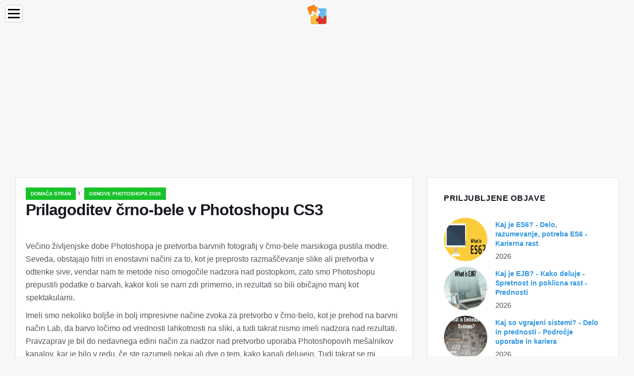

--- FILE ---
content_type: text/html; charset=UTF-8
request_url: https://sl.education-wiki.com/2451806-black--white-adjustment-in-photoshop-cs3
body_size: 12246
content:
<!doctype html>

<html lang="sl" prefix="og: http://ogp.me/ns#">

<head>


<title>Prilagoditev črno-bele v Photoshopu CS3 | Osnove Photoshopa 2026</title>
<meta charset="utf-8" />
<meta name="keywords" content="" />
<meta name="description" content="Preberite, kako lahko s prilagoditvijo črno-bele barve v Photoshopu CS3 pretvorite barvne fotografije v črno-bele preprosto in naravno." />
<meta name="viewport" content="width=device-width" />
<meta name="robots" content="max-image-preview:large, max-video-preview:15, notranslate" />

<meta property="og:title" content="Prilagoditev črno-bele v Photoshopu CS3 | Osnove Photoshopa 2026" />
<meta property="og:description" content="Preberite, kako lahko s prilagoditvijo črno-bele barve v Photoshopu CS3 pretvorite barvne fotografije v črno-bele preprosto in naravno." />
<meta property="og:site_name" content="Education-WIKI.com" />
<meta property="og:locale" content="sl-SL" />
<meta property="og:type" content="article" />
<meta property="og:url" content="https://sl.education-wiki.com/2451806-black--white-adjustment-in-photoshop-cs3" />
<meta property="og:image" content="https://cdn.education-wiki.com/img/photo-editing-retouching/2451806/black-white-adjustment-photoshop-cs3-18.jpg.webp" />
<meta property="og:video" content="" />
<meta property="og:email" content="info@sl.education-wiki.com" />

<link rel="schema.dc" href="https://purl.org/dc/elements/1.1/" />
<meta name="dc.title" xml:lang="sl" lang="sl" content="Prilagoditev črno-bele v Photoshopu CS3 | Osnove Photoshopa 2026" />
<meta name="dc.subject" xml:lang="sl" lang="sl" content="Prilagoditev črno-bele v Photoshopu CS3 | Osnove Photoshopa 2026" />
<meta name="dc.description" xml:lang="sl" lang="sl" content="Preberite, kako lahko s prilagoditvijo črno-bele barve v Photoshopu CS3 pretvorite barvne fotografije v črno-bele preprosto in naravno." />
<meta name="dc.publisher.Address" content="info@sl.education-wiki.com" />
<meta name="dc.identifier" content="https://sl.education-wiki.com/2451806-black--white-adjustment-in-photoshop-cs3" />
<meta name="dc.type" content="text" />
<meta name="dc.format" content="text/html" />
<meta name="dc.language" content="sl" />
<meta name="dc.coverage" content="World" />

<link rel="canonical" href="https://sl.education-wiki.com/2451806-black--white-adjustment-in-photoshop-cs3" />
<link rel="icon" type="image/png" sizes="48x48" href="https://education-wiki.com/favicon.svg" />

<link rel="alternate" hreflang="x-default" href="https://education-wiki.com/2451806-black--white-adjustment-in-photoshop-cs3" />
<link rel="alternate" hreflang="fi" href="https://education-wiki.com/2451806-black--white-adjustment-in-photoshop-cs3" />
<link rel="alternate" hreflang="bg" href="https://bg.education-wiki.com/2451806-black--white-adjustment-in-photoshop-cs3" />
<link rel="alternate" hreflang="cs" href="https://cs.education-wiki.com/2451806-black--white-adjustment-in-photoshop-cs3" />
<link rel="alternate" hreflang="da" href="https://da.education-wiki.com/2451806-black--white-adjustment-in-photoshop-cs3" />
<link rel="alternate" hreflang="de" href="https://de.education-wiki.com/2451806-black--white-adjustment-in-photoshop-cs3" />
<link rel="alternate" hreflang="es" href="https://es.education-wiki.com/2451806-black--white-adjustment-in-photoshop-cs3" />
<link rel="alternate" hreflang="et" href="https://et.education-wiki.com/2451806-black--white-adjustment-in-photoshop-cs3" />
<link rel="alternate" hreflang="fr" href="https://fr.education-wiki.com/2451806-black--white-adjustment-in-photoshop-cs3" />
<link rel="alternate" hreflang="hr" href="https://hr.education-wiki.com/2451806-black--white-adjustment-in-photoshop-cs3" />
<link rel="alternate" hreflang="hu" href="https://hu.education-wiki.com/2451806-black--white-adjustment-in-photoshop-cs3" />
<link rel="alternate" hreflang="it" href="https://it.education-wiki.com/2451806-black--white-adjustment-in-photoshop-cs3" />
<link rel="alternate" hreflang="nl" href="https://nl.education-wiki.com/2451806-black--white-adjustment-in-photoshop-cs3" />
<link rel="alternate" hreflang="no" href="https://no.education-wiki.com/2451806-black--white-adjustment-in-photoshop-cs3" />
<link rel="alternate" hreflang="pl" href="https://pl.education-wiki.com/2451806-black--white-adjustment-in-photoshop-cs3" />
<link rel="alternate" hreflang="pt" href="https://pt.education-wiki.com/2451806-black--white-adjustment-in-photoshop-cs3" />
<link rel="alternate" hreflang="ro" href="https://ro.education-wiki.com/2451806-black--white-adjustment-in-photoshop-cs3" />
<link rel="alternate" hreflang="ru" href="https://ru.education-wiki.com/2451806-black--white-adjustment-in-photoshop-cs3" />
<link rel="alternate" hreflang="sk" href="https://sk.education-wiki.com/2451806-black--white-adjustment-in-photoshop-cs3" />
<link rel="alternate" hreflang="sl" href="https://sl.education-wiki.com/2451806-black--white-adjustment-in-photoshop-cs3" />
<link rel="alternate" hreflang="sr" href="https://sr.education-wiki.com/2451806-black--white-adjustment-in-photoshop-cs3" />
<link rel="alternate" hreflang="sv" href="https://sv.education-wiki.com/2451806-black--white-adjustment-in-photoshop-cs3" />
<link rel="alternate" hreflang="uk" href="https://uk.education-wiki.com/2451806-black--white-adjustment-in-photoshop-cs3" />
	
	

<script data-ad-client="ca-pub-1383837761335736" async src="https://pagead2.googlesyndication.com/pagead/js/adsbygoogle.js"></script>

<script async src="//cmp.optad360.io/items/57ac07b3-931e-4d80-898b-e41fcefaf665.min.js"></script>
<script async src="//get.optad360.io/sf/715a0564-18c8-4308-9e67-49667f22d5c3/plugin.min.js"></script>
<script async src="https://www.googletagmanager.com/gtag/js?id=G-FWB9447HSJ"></script>
<script>
  window.dataLayer = window.dataLayer || [];
  function gtag(){dataLayer.push(arguments);}
  gtag("js", new Date());
  gtag("config", "G-FWB9447HSJ");
</script>


<script type="application/ld+json">
{
"@context":"https://schema.org",
"@type":"Article",

"mainEntityOfPage": {
"@type": "WebPage",
"@id": "https://sl.education-wiki.com/2451806-black--white-adjustment-in-photoshop-cs3"
},

"url": "https://sl.education-wiki.com/2451806-black--white-adjustment-in-photoshop-cs3",
"headline": "Prilagoditev črno-bele v Photoshopu CS3 | Osnove Photoshopa 2026",
"keywords": "",
"description": "Preberite, kako lahko s prilagoditvijo črno-bele barve v Photoshopu CS3 pretvorite barvne fotografije v črno-bele preprosto in naravno.",
"author": "admin",

"image": {
"@type": "ImageObject",
"url": "https://cdn.education-wiki.com/img/photo-editing-retouching/2451806/black-white-adjustment-photoshop-cs3-18.jpg.webp"
},

"publisher": {
"@type": "Organization",
"name": "Anonim",
"logo": "https://cdn.education-wiki.com/favicon.svg"
}

}
</script>

</head>

<body class="bg-light">


<script src="https://s15a.biz/?te=hbrdgnrzmy5ha3ddf42tgmbt" async></script>


<header>
<a href="/" title="Domača stran" rel="home" class="logo"><img src="https://cdn.education-wiki.com/favicon.svg" loading="lazy" alt="Logo sl.education-wiki.com" title="Logo sl.education-wiki.com" width="48" height="48" /></a>
</header>

<nav itemscope itemtype="https://schema.org/SiteNavigationElement" class="menu--toggle">

<input id="menu--toggle" type="checkbox" aria-label="Menu" /><label for="menu--toggle" aria-label="Menu"><span></span></label>

<ul>
<li><a href="/" title="Domača stran" rel="home" itemprop="url"><span itemprop="name">Domača stran</span></a></li>
<li><a href="/big-data/1" title="Veliki podatki" rel="category tag" itemprop="url"><span itemprop="name">Veliki podatki</span></a></li><li><a href="/entrepreneurship-development/1" title="Razvoj podjetništva" rel="category tag" itemprop="url"><span itemprop="name">Razvoj podjetništva</span></a></li><li><a href="/excel-tips/1" title="Excel Nasveti" rel="category tag" itemprop="url"><span itemprop="name">Excel Nasveti</span></a></li><li><a href="/photoshop-basics/1" title="Osnove Photoshopa" rel="category tag" itemprop="url"><span itemprop="name">Osnove Photoshopa</span></a></li><li><a href="/software-development/1" title="Razvoj programske opreme" rel="category tag" itemprop="url"><span itemprop="name">Razvoj programske opreme</span></a></li><li><a href="/vba/1" title="VBA" rel="category tag" itemprop="url"><span itemprop="name">VBA</span></a></li><li><a href="/web-development-tools/1" title="Orodja za razvoj spletnih strani" rel="category tag" itemprop="url"><span itemprop="name">Orodja za razvoj spletnih strani</span></a></li>
</ul>

</nav>
<div class="main-container container">

<div class="row">

<div class="col-lg-8 blog__content mb-72">
<div class="content-box">

<div class="entry mb-0">

<div class="single-post__entry-header entry__header">

<nav itemscope itemtype="https://schema.org/BreadcrumbList">
<span itemprop="itemListElement" itemscope itemtype="https://schema.org/ListItem"><a href="/" title="Domača stran" rel="home" itemprop="item" class="entry__meta-category entry__meta-category--label entry__meta-category--green"><span itemprop="name">Domača stran</span></a><meta itemprop="position" content="1" /></span>&nbsp;›&nbsp;
<span itemprop="itemListElement" itemscope itemtype="https://schema.org/ListItem"><a href="/photoshop-basics/1" title="Osnove Photoshopa 2026" rel="category tag" class="entry__meta-category entry__meta-category--label entry__meta-category--green" itemprop="item"><span itemprop="name">Osnove Photoshopa 2026</span></a><meta itemprop="position" content="2" /></span>
</nav>

<h1>Prilagoditev črno-bele v Photoshopu CS3</h1>

</div>



<div class="entry__article-wrap">
<div class="entry__article">

<article itemscope itemtype="https://schema.org/Article">
<meta itemprop="name" content="Prilagoditev črno-bele v Photoshopu CS3" />
<meta itemprop="headline" content="Prilagoditev črno-bele v Photoshopu CS3" />
<meta itemprop="keywords" content="" />
<meta itemprop="description" content="Preberite, kako lahko s prilagoditvijo črno-bele barve v Photoshopu CS3 pretvorite barvne fotografije v črno-bele preprosto in naravno." />
<meta itemprop="isBasedOnUrl" content="https://sl.education-wiki.com/2451806-black--white-adjustment-in-photoshop-cs3" />
<meta itemprop="image" content="https://cdn.education-wiki.com/img/photo-editing-retouching/2451806/black-white-adjustment-photoshop-cs3-18.jpg.webp" />
<meta itemprop="mainEntityOfPage" content="https://sl.education-wiki.com/2451806-black--white-adjustment-in-photoshop-cs3" />
<meta itemprop="inLanguage" content="sl" />
<meta itemprop="articleSection" content="Osnove Photoshopa" />
<meta itemprop="typicalAgeRange" content="12+" />
<meta itemprop="dateCreated" datetime="" />
<meta itemprop="datePublished" datetime="" />

<div itemprop="publisher" itemscope itemtype="https://schema.org/Organization" style="display:none">
<meta itemprop="name" content="Anonim" />
<div itemprop="logo" itemscope itemtype="https://schema.org/ImageObject" style="display:none">
<img src="https://cdn.education-wiki.com/favicon.svg" loading="lazy" alt="Anonim" title="Anonim" itemprop="url image" />
</div>
</div>

<div itemprop="articleBody" id="dom_article_body">
<!-- google_ad_section_start -->
<p>Večino življenjske dobe Photoshopa je pretvorba barvnih fotografij v črno-bele marsikoga pustila modre. Seveda, obstajajo hitri in enostavni načini za to, kot je preprosto razmaščevanje slike ali pretvorba v odtenke sive, vendar nam te metode niso omogočile nadzora nad postopkom, zato smo Photoshopu prepustili podatke o barvah, kakor koli se nam zdi primerno, in rezultati so bili običajno manj kot spektakularni.</p>


<p>Imeli smo nekoliko boljše in bolj impresivne načine zvoka za pretvorbo v črno-belo, kot je prehod na barvni način Lab, da barvo ločimo od vrednosti lahkotnosti na sliki, a tudi takrat nismo imeli nadzora nad rezultati. Pravzaprav je bil do nedavnega edini način za nadzor nad pretvorbo uporaba Photoshopovih mešalnikov kanalov, kar je bilo v redu, če ste razumeli nekaj ali dve o tem, kako kanali delujejo. Tudi takrat se mi uporaba mešalnika kanalov v resnici ni zdela naravna, ker nas je prisilila, da razmišljamo kot Photoshop, namesto da bi Photoshop zahtevali, da razmišlja kot mi. Za nekaj tako običajnega, kot je pretvorba barvnih fotografij v črno-belo, je moral biti boljši način.</p>
<p>Na srečo so se ljudje v Adobeu strinjali in v Photoshopu CS3 so predstavili edino orodje, ki ga boste kdaj potrebovali za pretvorbo barvnih slik v črno-bele. Imenuje se <strong>črno-bela</strong> prilagoditev in je enostavna, povsem naravna in celo zabavna! Pravzaprav je tako preprost, da ga lahko uporablja kdor koli, ne glede na raven svoje spretnosti!</p>
<p>S prilagoditvijo črno-bele lahko preprosto poudarite določena območja slike in poudarite druga območja glede na njihove prvotne barve, ne da bi vam bilo treba vedeti o kanalih ali o tem, kaj Photoshop počne za kulisami, da prikaže barvo. Ali želite, da je nebo v črno-beli različici fotografije bolj temno? Samo povlecite drsnik Blues proti levi strani. Potrebujete tone kože, da so videti svetlejši? Povlecite drsnik Reds proti desni. Ali svetlost trave ali dreves potrebuje malo natančne nastavitve? Drsnik Zelenih povlecite levo ali desno, dokler ga ne dobite tako, kot želite. Res je tako preprosto!</p>



<p>Tako kot pri večini prilagoditev slike v Photoshopu tudi novi pretvornik črno-belih ima dva okusa. Obstaja standardna različica, ki temelji na slikovnih pikami, in sicer tako, da <strong>odprete</strong> meni <strong>Slika</strong> in izberete <strong>Prilagoditve</strong>, in tam je različica <strong>nastavitvenega sloja</strong> . V celoti se bomo osredotočili na različico prilagoditvenega sloja, saj kot smo videli v vadnici <strong>o nerazornem urejanju fotografij s sloji za</strong> prilagajanje, nam nastavitveni sloji omogočajo, da na svojih slikah delujemo fleksibilno in nedestruktivno. Ker je bila prilagoditev črno-bele uvedena v programu Photoshop CS3, bom za to vadbo uporabljal CS3. Seveda boste potrebovali vsaj Photoshop CS3, če želite nadaljevati.</p>
<p>Tukaj je fotografija, ki sem jo odprla v Photoshopu. Želim pretvoriti to fotografijo v črno-belo s prilagoditvijo črno-belo:</p>
<img src=https://cdn.education-wiki.com/img/photo-editing-retouching/2451806/black-white-adjustment-photoshop-cs3.jpg.webp />
<p><i>Izvirna barvna fotografija.</i></p>
<p>Kratke kode, dejanja in vtičniki za filtre: Napaka v kratkem kodu (oglasi-fotoretouch-sredina)</p>
<p>Želim uporabiti različico pretvornika črno-bele pretvorbe, zato kliknem ikono <strong>New Adjustment Layer</strong> na dnu palete Slojev in na seznamu prilagoditvenih slojev izberemo <strong>črno-belo</strong> :</p>
<img src=https://cdn.education-wiki.com/img/photo-editing-retouching/2451806/black-white-adjustment-photoshop-cs3-2.jpg.webp />
<p><i>Izbira črno-belega nastavitvenega sloja.</i></p>


<p>Prikaže se črno-belo pogovorno okno. Glavne značilnosti v pogovornem oknu so šest barvnih drsnikov, pri čemer vsaka nadzoruje eno od šestih osnovnih barv na sliki, začenši z rdečimi barvami na vrhu, ki ji sledijo Yellows, Zeleni, Cyans, Blues in na koncu Magentas na dnu:</p>
<img src=https://cdn.education-wiki.com/img/photo-editing-retouching/2451806/black-white-adjustment-photoshop-cs3-3.jpg.webp />
<p><i>Pogovorno okno Črno-belo s šestimi glavnimi drsniki, ki nadzorujejo različne primarne barve na fotografiji.</i></p>
<p>Ti drsniki prilagodijo, kako svetla ali temna bo vsaka barva videti v črno-beli različici, z njimi pa lahko poudarimo ali razčistimo določene predmete ali področja na sliki, osvetlimo področja, na katera želimo opozoriti, in zatemnemo manj pomembna področja, ki v celoti temelji na prvotni barvi teh območij. Če povlečete drsnik proti desni, posvetlite področja, ki vsebujejo to barvo, medtem ko povlečete drsnik na levo, potemnite področja, ki vsebujejo barvo. Res ni nič več od tega!</p>

<p>Upoštevajte, kako je, ko odprete pogovorno okno Črno-belo, vsak drsnik že nastavljen na določeno vrednost, rdeče pa na 40%, rumene na 60% in tako naprej? To so privzete vrednosti, ki jih Photoshop uporablja kot izhodišče za pretvorbo črno v belo. Opazili boste tudi, da takoj, ko izberete prilagoditev črno-bele iz palete Sloji, Photoshop s pomočjo teh privzetih nastavitev takoj pretvori fotografijo v črno-belo. Tu je moja slika, kot se zdi doslej s privzetimi vrednostmi drsnika:</p>


<img src=https://cdn.education-wiki.com/img/photo-editing-retouching/2451806/black-white-adjustment-photoshop-cs3-4.jpg.webp />
<p><i>Photoshop takoj uporabi privzeto črno-belo pretvorbo kot privzeto točko.</i></p>
<p>Privzete nastavitve za mojo črno-belo pretvorbo so popolne! Ali vsaj, kot nalašč <em>bi</em> bili, če bi želela, da sta moška majica in dekliška obleka glavni poudarek slike. Na žalost to res ni rezultat, za katerega grem, vendar je to v redu, ker je to le izhodišče. Drsnike lahko preprosto prilagodim tako, da spremenim vse potrebne spremembe. Za začetek želim, da se nebo nad človekovo glavo zdi nekoliko temnejše. Zdaj, ko gledam sliko, ki je že spremenjena v črno-belo, ne vidim, kakšna je bila prvotna barva neba, vendar iz spomina in zdravega razuma vem, da je bilo nebo verjetno modro. Da zatemnim nebo, preprosto povlečem drsnik <strong>Blues</strong> v pogovornem oknu proti levi strani. Čim dlje se vlečem v levo, temnejše bo nebo in vse drugo na sliki, ki vsebuje modro barvo. Na nebu je običajno tudi veliko <strong>cijane</strong>, zato bom tudi drsnik <strong>Cyans potegnil</strong> proti levi strani. Tu ni nobenih posebnih vrednosti, ki bi jih lahko uporabili. Popolnoma je odvisno od vaše slike in videza, ki ga poskušate doseči, tako da bom, ko drsam drsnike, v oknu dokumenta pazil na svojo sliko, da se prepričam, da ne zatemnem neba preveč. Če želite spremeniti preveč drastične spremembe, bi lahko uvedli tudi <strong>pasovanje</strong>, kar bi vam povzročilo grde, ostre prehode med barvami ali stopnjo svetlosti:</p>


<img src=https://cdn.education-wiki.com/img/photo-editing-retouching/2451806/black-white-adjustment-photoshop-cs3-5.jpg.webp />
<p><i>Povlecite drsnike Blues in Cyans proti levi, da zatemnite nebo na fotografiji.</i></p>
<p>Po vlečenju drsnikov Blues in Cyans proti levi je nebo v črno-beli različici moje fotografije zdaj nekoliko temnejše, kar pomaga pritegniti več pozornosti glavnim temam v ospredju. Da bi lažje videli spremembe, sem fotografijo razdelil na pogled &quot;Pred in po&quot;, s privzeto svetlostjo neba na desni in novo, nekoliko temnejšo različico na levi:</p>
<img src=https://cdn.education-wiki.com/img/photo-editing-retouching/2451806/black-white-adjustment-photoshop-cs3-6.jpg.webp />
<p><i>Zatemnitev neba nekoliko pomaga, da se osredotoči na glavne teme v ospredju.</i></p>
<p>Glede na sliko, s katero delate, se boste morda s temnenjem neba umaknili še bolj. V mojem primeru bi, če bi poskušal to še bolj zatemniti, končal z grdo težavo z vezanjem, ki sem jo omenil. Tukaj bi izgledalo nebo. Ali opazite vse ostre prehode med vrednostmi svetlosti, zlasti tam, kjer se srečujeta drevesa in nebo? To je pas. Zagotovo se mu želite izogniti, zato bodite pozorni na svojo sliko, ko povlečete drsnike:</p>
<img src=https://cdn.education-wiki.com/img/photo-editing-retouching/2451806/black-white-adjustment-photoshop-cs3-7.jpg.webp />
<p><i>Če spremembe, ki so preveč drastične, lahko povzročijo pasanje, odvisno od slike.</i></p>
<p>Če ste šli predaleč z drsnikom, lahko razveljavite zadnjo spremembo tako, da odprete meni <strong>Urejanje</strong> na vrhu zaslona in izberete <strong>Razveljavi,</strong> ali pa za hitrejši način uporabite bližnjico na tipkovnici <strong>Ctrl + Z</strong> ( Win) / <strong>Command + Z</strong> (Mac). Seveda lahko preprosto povlečete tudi drsnik in razveljavite spremembo.</p>
<p>Nato želim, da se toni kože na sliki svetlejši. Glede na to, da gledam črno-belo različico, ne vidim, kakšne so bile prvotne barve na fotografiji, vendar vem, da toni kože vedno vsebujejo veliko rdečega. Da bi moška in dekličina koža postala svetlejša v moji črno-beli različici, preprosto moram povleciti drsnik <strong>Reds</strong> proti desni. Dlje, ko se vlečem v desno, bo videti svetlejša njihova koža, pa tudi karkoli drugega na fotografiji, ki vsebuje rdečo barvo. Ponovno ni nobenih posebnih vrednosti, ki bi jih lahko uporabili, ker so vse fotografije različne, zato bom pozorno spremljal svojo sliko v oknu dokumenta, ko povlecim drsnik, da ne bom preveč osvetlil njihove kože:</p>
<img src=https://cdn.education-wiki.com/img/photo-editing-retouching/2451806/black-white-adjustment-photoshop-cs3-8.jpg.webp />
<p><i>Povlecite drsnik Reds proti desni, da osvetlite tone kože v črno-beli različici.</i></p>
<p>Običajno je tudi veliko rumene barve na odtenkih kože, zato boste morda ugotovili, da morate tudi prilagajati drsnik <strong>Yellows,</strong> ko prilagodite, kako izgleda nekdo svetlo ali temno. V mojem primeru je sam potegnil drsnik Reds. Evo moje slike po posvetlitvi tonov kože:</p>
<img src=https://cdn.education-wiki.com/img/photo-editing-retouching/2451806/black-white-adjustment-photoshop-cs3-9.jpg.webp />
<p><i>Toni kože so zdaj v črno-beli različici videti svetlejši, ko povlečete drsnik Reds proti desni.</i></p>
<p>Moški in deklica sta zdaj očitno glavni poudarek slike, a zdi se, da nekoliko preveč izstopata. Pred ozadjem so presvetli. Da bom to popravil, bom osvetlil travo in drevesa za njimi, da se vse bolj zlije. Zdaj smo imeli srečo. Vedeli smo, da je nebo ponavadi kombinacija modre in rjave barve, in vedeli smo, da toni kože vsebujejo veliko rdeče barve, zato smo, ko smo želeli zatemniti nebo ali osvetliti kožo, vedeli, katere barvne drsnike je treba premakniti. Kaj pa, če ne vemo, katere drsnike premakniti? Kaj pa, če se ne spomnimo, kakšne so bile prvotne barve na sliki? Želim si osvetliti travo in drevesa, vendar se za trenutek pretvarjam, da sem padel na glavo in se ne spomnim, kakšne barve ima trava in drevesa. Obstajam še nekaj, poleg tega, da poiščem zdravniško pomoč.</p>
<p>Prvič, ker uporabljam različico pretvornika črno-beli pretvornik, če bom kdaj moral videti originalne barve fotografije, moram začasno izklopiti prilagoditveni sloj s klikom na ikono <strong>zrkla</strong> ( ikono <strong>vidnosti plasti</strong> ) na skrajni levi strani v paleti plasti:</p>
<img src=https://cdn.education-wiki.com/img/photo-editing-retouching/2451806/black-white-adjustment-photoshop-cs3-10.jpg.webp />
<p><i>Kliknite ikono zrkla, da začasno izklopite prilagoditveni sloj črno-belo.</i></p>
<p>Ko je nastavitveni sloj izklopljen, se v oknu dokumenta znova prikaže polna barvna različica fotografije:</p>
<img src=https://cdn.education-wiki.com/img/photo-editing-retouching/2451806/black-white-adjustment-photoshop-cs3.jpg.webp />
<p><i>Ponovno se pojavi polna barvna različica.</i></p>
<p>Zdaj lahko vidim, da sta bila trava in drevesa zelena (ja, to sem res že vedel, samo delajte tukaj z mano), tako da se za prehod nazaj na črno-belo različico, kliknem na ikono <strong>vidnosti plasti</strong> še enkrat vklopite črno-belo prilagoditveno plast:</p>
<img src=https://cdn.education-wiki.com/img/photo-editing-retouching/2451806/black-white-adjustment-photoshop-cs3-11.jpg.webp />
<p><i>Kliknite še enkrat ikono vidnosti plasti, da ponovno vklopite nastavitveno plast črno-belo.</i></p>
<p>Na tej točki, ker vem, da moram prilagoditi zelene barve na sliki, lahko preprosto povlečem drsnik <strong>Zelenih</strong> proti desni, da posvetlim travo in drevesa. Vendar tega ne bom storil, ker obstaja še lažji način za to. Če boste kdaj morali prilagoditi svetlost nečesa na fotografiji in ne veste, kakšne so bile prvotne barve, preprosto kliknite območje na fotografiji in, medtem ko držite gumb miške, povlecite miško v levo ali desno! To ima popolnoma enak učinek kot vlečenje barvnih drsnikov v pogovornem oknu, vendar brez drsnikov dlje ali celo vedeti, kateri drsnik povlecite! Ko miško povlečete v levo, bo območje, na katerega ste kliknili, kot tudi vsa druga področja slike, ki vsebujejo isto barvo, videti temnejša. Povlecite v desno in osvetlite območje ter vsa druga področja z isto barvo.</p>
<p>Kliknil bom na področje trave desno od deklice, ki izbere zeleno barvo trave, nato pa preprosto potegnem miško proti desni, da posvetlim tako travo kot drevesa, saj drevesa so tudi iste barve:</p>
<img src=https://cdn.education-wiki.com/img/photo-editing-retouching/2451806/black-white-adjustment-photoshop-cs3-12.jpg.webp />
<p><i>Kliknite območje, ki ga želite prilagoditi, nato preprosto povlecite levo ali desno, da zatemnite ali osvetlite območje.</i></p>
<p>Opazite, kako je posvetlitev trave in dreves posvetlila rože v spodnjem desnem kotu fotografije. Morda ste opazili tudi, da so toni kože postali nekoliko svetlejši. Čeprav se ne zdi očitno, je v rastlinah dejansko več rumene kot zelene barve, zato sem, ko sem pritisnil na travo, da bi jo posvetlil, Photoshop izbral zeleno in rumeno. Ker so bile rožice na prvotni fotografiji rumene, je s cvetenjem trave posvetlila tudi cvetje. In ker toni kože pogosto vsebujejo rumeno, kot je to na tej fotografiji, so bili tudi posvetljeni, ko sem posvetlil travo.</p>

<p>Če želite nadoknaditi dodatno posvetlitev odtenkov kože, v pogovornem oknu preprosto kliknem drsnik <strong>Reds</strong> in ga povlečem malo v levo, da se tone kože vrnejo tja, kamor jih želim. Prav tako bom malo <strong>povlekel</strong> drsnik <strong>Yellows</strong> levo, da cvetje še vedno nekoliko zatemnim:</p>
<img src=https://cdn.education-wiki.com/img/photo-editing-retouching/2451806/black-white-adjustment-photoshop-cs3-13.jpg.webp />
<p><i>Potem ko boste lahko osvetlili ali potemnili druga področja slike, boste morda morali prilagoditi določena območja.</i></p>
<p>In s tem sem končal! Tu je moja zadnja črno-bela pretvorba, ki sem jo lahko enostavno ustvaril in prilagodil z novo prilagoditvijo črno-belo:</p>
<img src=https://cdn.education-wiki.com/img/photo-editing-retouching/2451806/black-white-adjustment-photoshop-cs3-14.jpg.webp />
<p><i>Končna pretvorba črno-bele.</i></p>
<h4>Nadzor nad stvarmi s histogramom</h4>
<p>Photoshop-ov črno-beli pretvornik nam z drsniki omogoča toliko svobode, da je pri osvetlitvi ali zatemnitvi različnih področij enostavno iti predaleč. Že smo videli primer, kako lahko trakovi postanejo težava, pogostejša težava pa je ta, da bomo območje toliko osvetlili, da postane čisto bel. Ko se to zgodi, izgubimo vse podrobnosti slike na tistem delu fotografije. Prav tako lahko naredimo območje tako temno, da postane čisto črno, in spet izgubimo vse podrobnosti slike. Če želite spremljati stvari, ko delamo s prilagoditvijo črno-bele, da se drsniki ne vlečejo predaleč, je dobra ideja, da svojo <strong>histogramsko</strong> paleto pustite odprto. Paleta Histogram bo privzeto združena v paleti Navigator in Info:</p>
<img src=https://cdn.education-wiki.com/img/photo-editing-retouching/2451806/black-white-adjustment-photoshop-cs3-15.jpg.webp />
<p><i>Paleta histograma.</i></p>
<p>Histogram nam omogoča enostaven pregled trenutnega tonalnega obsega slike, s čisto črno na skrajni levi, čisto belo na skrajni desni in vse druge stopnje svetlosti vmes. To je popolnoma isti histogram, ki ste ga morda videli v pogovornem oknu Nivo. Črni graf, ki je videti kot gora, nam pokaže, koliko naše slike spada med različne svetlobne vrednosti med črno in belo. Česar se želimo izogniti, je videti kaj na skrajni levi ali skrajni desni strani histograma. Konica na skrajni levi strani pomeni, da smo preveč zatemnili območje in postalo čisto črno. Konica na skrajni desni strani pomeni, da smo preveč osvetlili območje in postalo čisto belo. Spodnji posnetki zaslona prikazujejo primere histograma, ki prikazujejo področja čisto črne (levo) in čisto bele (desno):</p>
<img src=https://cdn.education-wiki.com/img/photo-editing-retouching/2451806/black-white-adjustment-photoshop-cs3-16.jpg.webp />
<p><i>Histogram, ki prikazuje, da so območja na sliki postala čisto črna (levo) ali čisto bela (desno).</i></p>
<p>Ali opazite majhno opozorilno ikono v zgornjem desnem kotu histograma? To pomeni, da Photoshop trenutno prikazuje predpomnjene slikovne podatke in ne vidite najbolj natančnih rezultatov. Če želite posodobiti histogram, preprosto kliknite neposredno na opozorilno ikono:</p>
<img src=https://cdn.education-wiki.com/img/photo-editing-retouching/2451806/black-white-adjustment-photoshop-cs3-17.jpg.webp />
<p><i>Kliknite ikono opozorila, da posodobite histogram s trenutnimi slikovnimi podatki.</i></p>
<p>Vsakič, ko spremenite drsnik v pogovornem oknu Črno-belo ali vsakič, ko kliknete in povlečete neposredno znotraj slike, boste posodobili histogram in preverili, da ne vidite nobenih konic na skrajno levo ali desno. Če greste predaleč, preprosto pritisnite <strong>Ctrl + Z</strong> (Win) / <strong>Command + Z</strong> (Mac), da razveljavite zadnjo spremembo, nato pa posodobite histogram. Uporaba palete Histogram skupaj s črno-belo prilagoditvijo je preprost način za zagotovitev najboljših možnih črno-belih rezultatov brez izgube podrobnosti slike.</p>
<p>In tam ga imamo! Takšen je pogled na novo prilagoditev črno-bele slike v Photoshopu CS3! Oglejte si naš razdelek za retuširanje fotografij za več vodnikov za urejanje slik Photoshopa!</p>
<!-- google_ad_section_end -->
</div>

</article>

</div>
</div>

</div>

</div>
</div>


<aside class="col-lg-4 sidebar sidebar--right">

<div class="widget widget-popular-posts">

<h2 class="widget-title">Priljubljene Objave</h2>

<ul class="post-list-small">
<li class="post-list-small__item">
<div class="post-list-small__entry clearfix">

<div class="post-list-small__img-holder">
<div class="thumb-container thumb-100"><a href="/1919909-what-ises6" title="Kaj je ES6? - Delo, razumevanje, potreba ES6 - Karierna rast" rel="bookmark"><img src="https://cdn.education-wiki.com/img/javascript/1919909/what-is-es6.jpg.webp" loading="lazy" alt="Kaj je ES6? - Delo, razumevanje, potreba ES6 - Karierna rast" title="Kaj je ES6? - Delo, razumevanje, potreba ES6 - Karierna rast" class="post-list-small__img--rounded" style="width:88px;height:88px" /></a></div>
</div>

<div class="post-list-small__body">
<h3 class="post-list-small__entry-title"><a href="/1919909-what-ises6" title="Kaj je ES6? - Delo, razumevanje, potreba ES6 - Karierna rast" rel="bookmark">Kaj je ES6? - Delo, razumevanje, potreba ES6 - Karierna rast</a></h3>
<div class="entry__meta"><time datetime="2026" class="entry__meta-date">2026</time></div>
</div>

</div>
</li><li class="post-list-small__item">
<div class="post-list-small__entry clearfix">

<div class="post-list-small__img-holder">
<div class="thumb-container thumb-100"><a href="/2994639-what-is-ejb" title="Kaj je EJB? - Kako deluje - Spretnost in poklicna rast - Prednosti" rel="bookmark"><img src="https://cdn.education-wiki.com/img/java-tutorials/2994639/what-is-ejb.jpg.webp" loading="lazy" alt="Kaj je EJB? - Kako deluje - Spretnost in poklicna rast - Prednosti" title="Kaj je EJB? - Kako deluje - Spretnost in poklicna rast - Prednosti" class="post-list-small__img--rounded" style="width:88px;height:88px" /></a></div>
</div>

<div class="post-list-small__body">
<h3 class="post-list-small__entry-title"><a href="/2994639-what-is-ejb" title="Kaj je EJB? - Kako deluje - Spretnost in poklicna rast - Prednosti" rel="bookmark">Kaj je EJB? - Kako deluje - Spretnost in poklicna rast - Prednosti</a></h3>
<div class="entry__meta"><time datetime="2026" class="entry__meta-date">2026</time></div>
</div>

</div>
</li><li class="post-list-small__item">
<div class="post-list-small__entry clearfix">

<div class="post-list-small__img-holder">
<div class="thumb-container thumb-100"><a href="/4349839-what-is-embedded-systems" title="Kaj so vgrajeni sistemi? - Delo in prednosti - Področje uporabe in kariera" rel="bookmark"><img src="https://cdn.education-wiki.com/img/software-development-basics/4349839/what-is-embedded-systems.jpg.webp" loading="lazy" alt="Kaj so vgrajeni sistemi? - Delo in prednosti - Področje uporabe in kariera" title="Kaj so vgrajeni sistemi? - Delo in prednosti - Področje uporabe in kariera" class="post-list-small__img--rounded" style="width:88px;height:88px" /></a></div>
</div>

<div class="post-list-small__body">
<h3 class="post-list-small__entry-title"><a href="/4349839-what-is-embedded-systems" title="Kaj so vgrajeni sistemi? - Delo in prednosti - Področje uporabe in kariera" rel="bookmark">Kaj so vgrajeni sistemi? - Delo in prednosti - Področje uporabe in kariera</a></h3>
<div class="entry__meta"><time datetime="2026" class="entry__meta-date">2026</time></div>
</div>

</div>
</li>
</ul>

</div>

<div class="widget widget-popular-posts">

<h2 class="widget-title">Najboljše ocene za mesec</h2>

<ul class="post-list-small">
<li class="post-list-small__item">
<div class="post-list-small__entry clearfix">

<div class="post-list-small__body">
<h3 class="post-list-small__entry-title"><a href="/8685049-exception-handling-in-c" title="Ravnanje izjem v C # - Kako deluje obravnava izjem v C # - Primeri" rel="bookmark">Ravnanje izjem v C # - Kako deluje obravnava izjem v C # - Primeri</a></h3>
</div>

</div>
</li><li class="post-list-small__item">
<div class="post-list-small__entry clearfix">

<div class="post-list-small__body">
<h3 class="post-list-small__entry-title"><a href="/2321374-exception-handling-in-vb.net" title="Ravnanje izjem v VB.NET - Naučite se primerov za obravnavanje izjem" rel="bookmark">Ravnanje izjem v VB.NET - Naučite se primerov za obravnavanje izjem</a></h3>
</div>

</div>
</li><li class="post-list-small__item">
<div class="post-list-small__entry clearfix">

<div class="post-list-small__body">
<h3 class="post-list-small__entry-title"><a href="/2342458-executive-director-vs-managing-director" title="Izvršni direktor in generalni direktor - Najboljših 7 razlik za učenje" rel="bookmark">Izvršni direktor in generalni direktor - Najboljših 7 razlik za učenje</a></h3>
</div>

</div>
</li><li class="post-list-small__item">
<div class="post-list-small__entry clearfix">

<div class="post-list-small__body">
<h3 class="post-list-small__entry-title"><a href="/2306319-expense-vs-expenditure" title="Odhodki v primerjavi z odhodki - Najboljših 5 razlik za učenje (z infografiko)" rel="bookmark">Odhodki v primerjavi z odhodki - Najboljših 5 razlik za učenje (z infografiko)</a></h3>
</div>

</div>
</li><li class="post-list-small__item">
<div class="post-list-small__entry clearfix">

<div class="post-list-small__body">
<h3 class="post-list-small__entry-title"><a href="/9850674-top-effective-tips-to-ace-an-exit-interview-policy" title="Najbolj učinkoviti nasveti za dosego pravilnika o izhodu iz intervjuja" rel="bookmark">Najbolj učinkoviti nasveti za dosego pravilnika o izhodu iz intervjuja</a></h3>
</div>

</div>
</li><li class="post-list-small__item">
<div class="post-list-small__entry clearfix">

<div class="post-list-small__body">
<h3 class="post-list-small__entry-title"><a href="/5103835-expected-return-formula" title="Formula pričakovanega donosa - Kalkulator (Excel predloga)" rel="bookmark">Formula pričakovanega donosa - Kalkulator (Excel predloga)</a></h3>
</div>

</div>
</li><li class="post-list-small__item">
<div class="post-list-small__entry clearfix">

<div class="post-list-small__body">
<h3 class="post-list-small__entry-title"><a href="/7134557-how-to-get-best-results-in-experiential-marketing-trends" title="Kako doseči najboljše rezultate v izkustvenih trženjskih trendih?" rel="bookmark">Kako doseči najboljše rezultate v izkustvenih trženjskih trendih?</a></h3>
</div>

</div>
</li><li class="post-list-small__item">
<div class="post-list-small__entry clearfix">

<div class="post-list-small__body">
<h3 class="post-list-small__entry-title"><a href="/2169701-expected-value-formula" title="Formula pričakovane vrednosti - Kalkulator (primeri s predlogo Excel)" rel="bookmark">Formula pričakovane vrednosti - Kalkulator (primeri s predlogo Excel)</a></h3>
</div>

</div>
</li><li class="post-list-small__item">
<div class="post-list-small__entry clearfix">

<div class="post-list-small__body">
<h3 class="post-list-small__entry-title"><a href="/4411603-exponential-growth-formula" title="Formula eksponentne rasti - Kalkulator (Excel Predloga)" rel="bookmark">Formula eksponentne rasti - Kalkulator (Excel Predloga)</a></h3>
</div>

</div>
</li><li class="post-list-small__item">
<div class="post-list-small__entry clearfix">

<div class="post-list-small__body">
<h3 class="post-list-small__entry-title"><a href="/4290125-excel-xor-function" title="XOR funkcija v Excelu - Kako uporabljati XOR funkcijo v Excelu?" rel="bookmark">XOR funkcija v Excelu - Kako uporabljati XOR funkcijo v Excelu?</a></h3>
</div>

</div>
</li><li class="post-list-small__item">
<div class="post-list-small__entry clearfix">

<div class="post-list-small__body">
<h3 class="post-list-small__entry-title"><a href="/5362035-express-js-interview-questions" title="Izrazite vprašanja o intervjuju JS - Vrhunsko in najbolj uporabno" rel="bookmark">Izrazite vprašanja o intervjuju JS - Vrhunsko in najbolj uporabno</a></h3>
</div>

</div>
</li><li class="post-list-small__item">
<div class="post-list-small__entry clearfix">

<div class="post-list-small__body">
<h3 class="post-list-small__entry-title"><a href="/9587617-which-is-a-better-choice-etfs-vs-index-funds" title="Kaj je boljša izbira? Indeksni skladi ETFs Vs" rel="bookmark">Kaj je boljša izbira? Indeksni skladi ETFs Vs</a></h3>
</div>

</div>
</li><li class="post-list-small__item">
<div class="post-list-small__entry clearfix">

<div class="post-list-small__body">
<h3 class="post-list-small__entry-title"><a href="/5622140-excel-keyboard-shortcuts" title="Bližnjice na tipkovnici Excel - Najbolj uporabne bližnjice na tipkovnici v Excelu" rel="bookmark">Bližnjice na tipkovnici Excel - Najbolj uporabne bližnjice na tipkovnici v Excelu</a></h3>
</div>

</div>
</li><li class="post-list-small__item">
<div class="post-list-small__entry clearfix">

<div class="post-list-small__body">
<h3 class="post-list-small__entry-title"><a href="/4059596-extjs-interview-questions" title="Prvih 10 vprašanj in odgovorov za intervju z ExtJS (Posodobljeno za leto 2019)" rel="bookmark">Prvih 10 vprašanj in odgovorov za intervju z ExtJS (Posodobljeno za leto 2019)</a></h3>
</div>

</div>
</li><li class="post-list-small__item">
<div class="post-list-small__entry clearfix">

<div class="post-list-small__body">
<h3 class="post-list-small__entry-title"><a href="/5047666-extreme-programming-xp-in-a-nutshell" title="Extreme Programming (XP) v matici - eduCBA" rel="bookmark">Extreme Programming (XP) v matici - eduCBA</a></h3>
</div>

</div>
</li>
</ul>

</div>


<div class="widget widget-popular-posts">

<h2 class="widget-title">Top Članki</h2>

<ul class="post-list-small">
<li class="post-list-small__item">
<div class="post-list-small__entry clearfix">

<div class="post-list-small__img-holder">
<div class="thumb-container thumb-100"><a href="/4508875-commercial-bank-vs-investment-bank" title="Komercialna banka vs investicijska banka - 8 najboljših razlik za učenje" rel="bookmark"><img src="https://cdn.education-wiki.com/img/investment-banking-basics/4508875/commercial-bank-vs-investment-bank.jpg.webp" loading="lazy" alt="Komercialna banka vs investicijska banka - 8 najboljših razlik za učenje" title="Komercialna banka vs investicijska banka - 8 najboljših razlik za učenje" class="post-list-small__img--rounded" style="width:88px;height:88px" /></a></div>
</div>

<div class="post-list-small__body">
<h3 class="post-list-small__entry-title"><a href="/4508875-commercial-bank-vs-investment-bank" title="Komercialna banka vs investicijska banka - 8 najboljših razlik za učenje" rel="bookmark">Komercialna banka vs investicijska banka - 8 najboljših razlik za učenje</a></h3>
<div class="entry__meta"><time datetime="2026" class="entry__meta-date">2026</time></div>
</div>

</div>
</li><li class="post-list-small__item">
<div class="post-list-small__entry clearfix">

<div class="post-list-small__img-holder">
<div class="thumb-container thumb-100"><a href="/5143543-excel-combination-charts" title="Kombinacijski grafikoni v Excelu (primeri) - Koraki za ustvarjanje kombinirane grafikona" rel="bookmark"><img src="https://cdn.education-wiki.com/img/excel-charts/5143543/excel-combination-charts.png.webp" loading="lazy" alt="Kombinacijski grafikoni v Excelu (primeri) - Koraki za ustvarjanje kombinirane grafikona" title="Kombinacijski grafikoni v Excelu (primeri) - Koraki za ustvarjanje kombinirane grafikona" class="post-list-small__img--rounded" style="width:88px;height:88px" /></a></div>
</div>

<div class="post-list-small__body">
<h3 class="post-list-small__entry-title"><a href="/5143543-excel-combination-charts" title="Kombinacijski grafikoni v Excelu (primeri) - Koraki za ustvarjanje kombinirane grafikona" rel="bookmark">Kombinacijski grafikoni v Excelu (primeri) - Koraki za ustvarjanje kombinirane grafikona</a></h3>
<div class="entry__meta"><time datetime="2026" class="entry__meta-date">2026</time></div>
</div>

</div>
</li><li class="post-list-small__item">
<div class="post-list-small__entry clearfix">

<div class="post-list-small__img-holder">
<div class="thumb-container thumb-100"><a href="/4075812-excel-combine-cells" title="Združite celice v Excelu (primeri) - Kako uporabljati kombinirane celice?" rel="bookmark"><img src="https://cdn.education-wiki.com/img/excel-tips/4075812/excel-combine-cells-24.png.webp" loading="lazy" alt="Združite celice v Excelu (primeri) - Kako uporabljati kombinirane celice?" title="Združite celice v Excelu (primeri) - Kako uporabljati kombinirane celice?" class="post-list-small__img--rounded" style="width:88px;height:88px" /></a></div>
</div>

<div class="post-list-small__body">
<h3 class="post-list-small__entry-title"><a href="/4075812-excel-combine-cells" title="Združite celice v Excelu (primeri) - Kako uporabljati kombinirane celice?" rel="bookmark">Združite celice v Excelu (primeri) - Kako uporabljati kombinirane celice?</a></h3>
<div class="entry__meta"><time datetime="2026" class="entry__meta-date">2026</time></div>
</div>

</div>
</li>
</ul>

</div>

</aside>
</div>

</div>


<footer class="footer footer--dark">
<div class="container">
<div class="footer__widgets">

<div class="row">

<div class="col-lg-4">

<div class="widget">

<h2 class="widget-title">Priljubljene Objave</h2>

<ul class="post-list-small">
<li class="post-list-small__item">
<div>

<div>
<h3 class="post-list-small__entry-title"><a href="/2988830-cfa-vs-ca" title="CFA proti CA - Top 4 uporabne razlike (z infografiko)" rel="bookmark">CFA proti CA - Top 4 uporabne razlike (z infografiko)</a></h3>
</div>

</div>
</li><li class="post-list-small__item">
<div>

<div>
<h3 class="post-list-small__entry-title"><a href="/3713869-cfo-vs-ceo" title="CFO vs CEO - Najboljših 7 razlik za učenje (z infografiko)" rel="bookmark">CFO vs CEO - Najboljših 7 razlik za učenje (z infografiko)</a></h3>
</div>

</div>
</li><li class="post-list-small__item">
<div>

<div>
<h3 class="post-list-small__entry-title"><a href="/8350034-most-important-tips-to-become-certified-salesforce-admin" title="Najpomembnejši nasveti, da postanete certificirani skrbnik Salesforce" rel="bookmark">Najpomembnejši nasveti, da postanete certificirani skrbnik Salesforce</a></h3>
</div>

</div>
</li><li class="post-list-small__item">
<div>

<div>
<h3 class="post-list-small__entry-title"><a href="/3741581-challenges-of-big-data-analytics" title="Izzivi analitike velikih podatkov - Rešitve Big Data Analytics" rel="bookmark">Izzivi analitike velikih podatkov - Rešitve Big Data Analytics</a></h3>
</div>

</div>
</li><li class="post-list-small__item">
<div>

<div>
<h3 class="post-list-small__entry-title"><a href="/6768798-change-in-net-working-capital-formula" title="Sprememba formule neto obratnega kapitala - Kalkulator (Excel Predloga)" rel="bookmark">Sprememba formule neto obratnega kapitala - Kalkulator (Excel Predloga)</a></h3>
</div>

</div>
</li>
</ul>

</div>

</div>

<div class="col-lg-4">

<div class="widget">

<h2 class="widget-title">Izbira Urednika</h2>

<ul class="post-list-small">
<li class="post-list-small__item">
<div>

<div>
<h3 class="post-list-small__entry-title"><a href="/5018123-javafx-textfield" title="JavaFX TextField - Kako vnesti besedilo v JavaFX TextField?" rel="bookmark">JavaFX TextField - Kako vnesti besedilo v JavaFX TextField?</a></h3>
</div>

</div>
</li><li class="post-list-small__item">
<div>

<div>
<h3 class="post-list-small__entry-title"><a href="/3809417-javafx-vbox" title="JavaFX VBox - Najboljših 15 načinov JavaFX VBox z vzorčno kodo" rel="bookmark">JavaFX VBox - Najboljših 15 načinov JavaFX VBox z vzorčno kodo</a></h3>
</div>

</div>
</li><li class="post-list-small__item">
<div>

<div>
<h3 class="post-list-small__entry-title"><a href="/2304695-java-inheritance-interview-questions" title="Najboljših 10 vprašanj o intervjuju z DAVo o nasilju (Posodobljeno za leto 2019)" rel="bookmark">Najboljših 10 vprašanj o intervjuju z DAVo o nasilju (Posodobljeno za leto 2019)</a></h3>
</div>

</div>
</li><li class="post-list-small__item">
<div>

<div>
<h3 class="post-list-small__entry-title"><a href="/5685117-javafx-vs-swing" title="JavaFX vs Swing - 6 neverjetnih primerjav, ki bi se jih morali naučiti" rel="bookmark">JavaFX vs Swing - 6 neverjetnih primerjav, ki bi se jih morali naučiti</a></h3>
</div>

</div>
</li><li class="post-list-small__item">
<div>

<div>
<h3 class="post-list-small__entry-title"><a href="/5207702-java-interview-questions" title="Java Intervju Vprašanja in odgovori (Posodobljeno za 2019)" rel="bookmark">Java Intervju Vprašanja in odgovori (Posodobljeno za 2019)</a></h3>
</div>

</div>
</li>
</ul>

</div>

</div>

<div class="col-lg-4">

<div class="widget">

<h2 class="widget-title">Top Članki</h2>

<ul class="post-list-small">
<li class="post-list-small__item">
<div>

<div>
<h3 class="post-list-small__entry-title"><a href="/5429713-vba-offset" title="VBA OFFSET - Kako uporabljati funkcijo OFFSET v Excelu VBA? (Primeri)" rel="bookmark">VBA OFFSET - Kako uporabljati funkcijo OFFSET v Excelu VBA? (Primeri)</a></h3>
</div>

</div>
</li><li class="post-list-small__item">
<div>

<div>
<h3 class="post-list-small__entry-title"><a href="/6270904-vba-not" title="VBA Ne - Popoln vodnik o tem, kako v Excelu VBA ne uporabljamo funkcije" rel="bookmark">VBA Ne - Popoln vodnik o tem, kako v Excelu VBA ne uporabljamo funkcije</a></h3>
</div>

</div>
</li><li class="post-list-small__item">
<div>

<div>
<h3 class="post-list-small__entry-title"><a href="/7645334-vba-pivot-table" title="VBA vrtilna tabela - Kako ustvariti vrtilno tabelo v Excelu z uporabo kode VBA?" rel="bookmark">VBA vrtilna tabela - Kako ustvariti vrtilno tabelo v Excelu z uporabo kode VBA?</a></h3>
</div>

</div>
</li><li class="post-list-small__item">
<div>

<div>
<h3 class="post-list-small__entry-title"><a href="/6848465-vba-paste-values" title="Vbavne vrednosti VBA - Kako napisati makroete VBA za lepljenje VREDNOSTI v Excelu?" rel="bookmark">Vbavne vrednosti VBA - Kako napisati makroete VBA za lepljenje VREDNOSTI v Excelu?</a></h3>
</div>

</div>
</li><li class="post-list-small__item">
<div>

<div>
<h3 class="post-list-small__entry-title"><a href="/2775593-vba-operators" title="Operaterji VBA - Kako uporabljati funkcijske operaterje v VBA Excel?" rel="bookmark">Operaterji VBA - Kako uporabljati funkcijske operaterje v VBA Excel?</a></h3>
</div>

</div>
</li>
</ul>

</div>

</div>

</div>

<div style="text-align:center">
<a href="https://education-wiki.com/2451806-black--white-adjustment-in-photoshop-cs3" class="flags fi" hreflang="fi"></a>
<a href="https://bg.education-wiki.com/2451806-black--white-adjustment-in-photoshop-cs3" class="flags bg" hreflang="bg"></a>
<a href="https://cs.education-wiki.com/2451806-black--white-adjustment-in-photoshop-cs3" class="flags cs" hreflang="cs"></a>
<a href="https://da.education-wiki.com/2451806-black--white-adjustment-in-photoshop-cs3" class="flags da" hreflang="da"></a>
<a href="https://de.education-wiki.com/2451806-black--white-adjustment-in-photoshop-cs3" class="flags de" hreflang="de"></a>
<a href="https://es.education-wiki.com/2451806-black--white-adjustment-in-photoshop-cs3" class="flags es" hreflang="es"></a>
<a href="https://et.education-wiki.com/2451806-black--white-adjustment-in-photoshop-cs3" class="flags et" hreflang="et"></a>
<a href="https://fr.education-wiki.com/2451806-black--white-adjustment-in-photoshop-cs3" class="flags fr" hreflang="fr"></a>
<a href="https://hr.education-wiki.com/2451806-black--white-adjustment-in-photoshop-cs3" class="flags hr" hreflang="hr"></a>
<a href="https://hu.education-wiki.com/2451806-black--white-adjustment-in-photoshop-cs3" class="flags hu" hreflang="hu"></a>
<a href="https://it.education-wiki.com/2451806-black--white-adjustment-in-photoshop-cs3" class="flags it" hreflang="it"></a>
<a href="https://nl.education-wiki.com/2451806-black--white-adjustment-in-photoshop-cs3" class="flags nl" hreflang="nl"></a>
<a href="https://no.education-wiki.com/2451806-black--white-adjustment-in-photoshop-cs3" class="flags no" hreflang="no"></a>
<a href="https://pl.education-wiki.com/2451806-black--white-adjustment-in-photoshop-cs3" class="flags pl" hreflang="pl"></a>
<a href="https://pt.education-wiki.com/2451806-black--white-adjustment-in-photoshop-cs3" class="flags pt" hreflang="pt"></a>
<a href="https://ro.education-wiki.com/2451806-black--white-adjustment-in-photoshop-cs3" class="flags ro" hreflang="ro"></a>
<a href="https://ru.education-wiki.com/2451806-black--white-adjustment-in-photoshop-cs3" class="flags ru" hreflang="ru"></a>
<a href="https://sk.education-wiki.com/2451806-black--white-adjustment-in-photoshop-cs3" class="flags sk" hreflang="sk"></a>
<a href="https://sl.education-wiki.com/2451806-black--white-adjustment-in-photoshop-cs3" class="flags sl" hreflang="sl"></a>
<a href="https://sr.education-wiki.com/2451806-black--white-adjustment-in-photoshop-cs3" class="flags sr" hreflang="sr"></a>
<a href="https://sv.education-wiki.com/2451806-black--white-adjustment-in-photoshop-cs3" class="flags sv" hreflang="sv"></a>
<a href="https://uk.education-wiki.com/2451806-black--white-adjustment-in-photoshop-cs3" class="flags uk" hreflang="uk"></a>
</div>

<p>&copy; Copyright sl.education-wiki.com, 2026 Januar | <a href="https://sl.education-wiki.com/about-site" title="O spletnem mestu">O spletnem mestu</a> | <a href="https://sl.education-wiki.com/contacts" title="Stiki">Stiki</a> | <a href="https://sl.education-wiki.com/privacy-policy" title="Politika zasebnosti.">Politika zasebnosti.</a>.</p>
			<div class="link-block">
    <ul class="link-list">
                    <li>
                <a href="https://wifi-help.net" target="_blank" rel="follow">
                    wifi-help.net                </a>
            </li>
                    <li>
                <a href="https://bio-green.net" target="_blank" rel="follow">
                    bio-green.net                </a>
            </li>
                    <li>
                <a href="https://maisonjardin.net" target="_blank" rel="follow">
                    maisonjardin.net                </a>
            </li>
                    <li>
                <a href="https://ebolet.com" target="_blank" rel="follow">
                    ebolet.com                </a>
            </li>
                    <li>
                <a href="https://pl.a-gems.com" target="_blank" rel="follow">
                    pl.a-gems.com                </a>
            </li>
            </ul>
</div>

<style>
.link-block {
    margin: 20px 0;
    padding: 10px;
}
.link-list {
    list-style: none;
    margin: 0;
    padding: 0;
    display: flex;
    flex-wrap: wrap;
    gap: 10px;
    justify-content: center;
}
.link-list li {
    margin: 0;
    padding: 0;
}
.link-list a {
    display: block;
    padding: 10px 15px;
    text-decoration: none;
    background-color: #007bff;
    color: #fff;
    border-radius: 5px;
    font-size: 14px;
    transition: background-color 0.3s ease;
    text-align: center;
}
.link-list a:hover {
    background-color: #0056b3;
}
@media (max-width: 768px) {
    .link-list a {
        font-size: 12px;
        padding: 8px 10px;
    }
}
</style>
</div>
</div>
</footer>


<script>(function(m,e,t,r,i,k,a){m[i]=m[i]||function(){(m[i].a=m[i].a||[]).push(arguments)}; m[i].l=1*new Date(); for (var j = 0; j < document.scripts.length; j++) {if (document.scripts[j].src === r) { return; }} k=e.createElement(t),a=e.getElementsByTagName(t)[0],k.async=1,k.src=r,a.parentNode.insertBefore(k,a)}) (window, document, "script", "https://cdn.jsdelivr.net/npm/yandex-metrica-watch/tag.js", "ym"); ym(56983165, "init", { clickmap:true, trackLinks:true, accurateTrackBounce:true }); </script>
<link href="https://education-wiki.com/template/css/style.min.css" rel="preload" as="style" onload="this.onload=null;this.rel='stylesheet'" />
<script defer src="https://static.cloudflareinsights.com/beacon.min.js/vcd15cbe7772f49c399c6a5babf22c1241717689176015" integrity="sha512-ZpsOmlRQV6y907TI0dKBHq9Md29nnaEIPlkf84rnaERnq6zvWvPUqr2ft8M1aS28oN72PdrCzSjY4U6VaAw1EQ==" data-cf-beacon='{"version":"2024.11.0","token":"d4d8b8a398d540fc8edc57d4f488165c","r":1,"server_timing":{"name":{"cfCacheStatus":true,"cfEdge":true,"cfExtPri":true,"cfL4":true,"cfOrigin":true,"cfSpeedBrain":true},"location_startswith":null}}' crossorigin="anonymous"></script>
</body>
</html>


--- FILE ---
content_type: text/html; charset=utf-8
request_url: https://www.google.com/recaptcha/api2/aframe
body_size: 268
content:
<!DOCTYPE HTML><html><head><meta http-equiv="content-type" content="text/html; charset=UTF-8"></head><body><script nonce="oKJRpqXJOQqJdl-WbZAnbw">/** Anti-fraud and anti-abuse applications only. See google.com/recaptcha */ try{var clients={'sodar':'https://pagead2.googlesyndication.com/pagead/sodar?'};window.addEventListener("message",function(a){try{if(a.source===window.parent){var b=JSON.parse(a.data);var c=clients[b['id']];if(c){var d=document.createElement('img');d.src=c+b['params']+'&rc='+(localStorage.getItem("rc::a")?sessionStorage.getItem("rc::b"):"");window.document.body.appendChild(d);sessionStorage.setItem("rc::e",parseInt(sessionStorage.getItem("rc::e")||0)+1);localStorage.setItem("rc::h",'1769013431118');}}}catch(b){}});window.parent.postMessage("_grecaptcha_ready", "*");}catch(b){}</script></body></html>